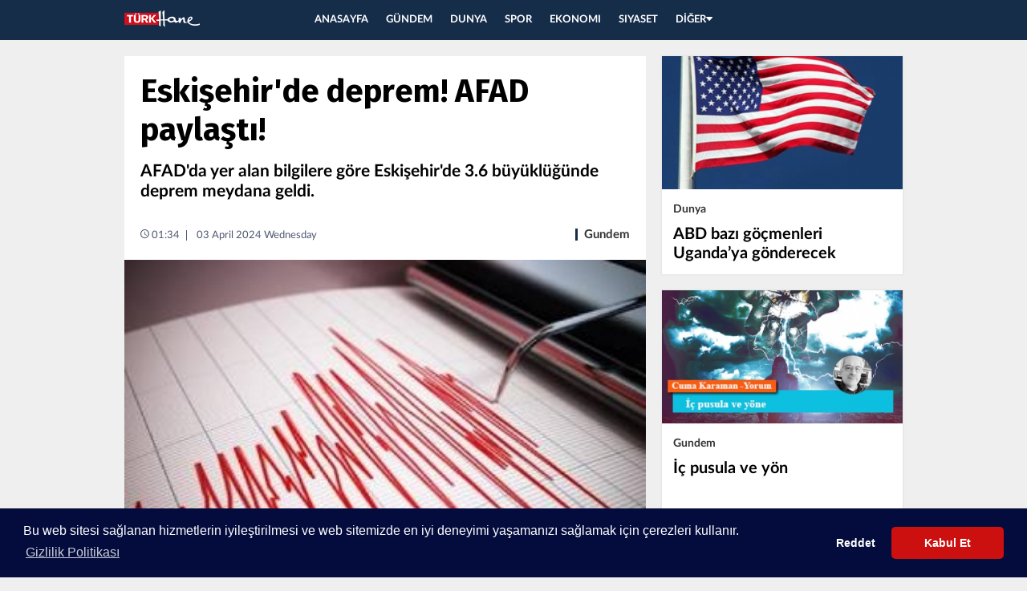

--- FILE ---
content_type: text/html; charset=UTF-8
request_url: https://www.turkhane2.com/gundem/eskisehirde-deprem-afad-paylasti-1164000/
body_size: 3671
content:
<!DOCTYPE html>
<html lang="tr" class="turkhane"><head>
<meta http-equiv="Content-Type" content="text/html; charset=UTF-8">
<title>Eskişehir'de deprem! AFAD paylaştı! - Son Dakika Güncel Haberler</title>
<link rel="stylesheet" id="ionicons.min.css-css" href="https://www.turkhane2.com/css/ionicons.min.css" type="text/css" media="all">
<link rel="stylesheet" id="swiper.min.css-css" href="https://www.turkhane2.com/css/swiper.min.css" type="text/css" media="all">
<link rel="stylesheet" id="site.css-css" href="https://www.turkhane2.com/css/site.css" type="text/css" media="all">
<script type="text/javascript" src="https://www.turkhane2.com/js/jquery-1.12.1.min.js"></script>
<base href=".">
<meta name="viewport" content="width=device-width, initial-scale=1, maximum-scale=1, user-scalable=no">
<meta name="robots" content="FOLLOW, INDEX"><meta name="description" content="Eskişehir\'de,deprem!,AFAD,paylaştı! haberleri">
<meta http-equiv="refresh" content="180">
<link rel="shortcut icon" type="image/png" href="https://www.turkhane2.com/images/favicon.ico">
<!--[if lte IE 9]><link href="https://www.turkhane2.com/css/ie.css?ver=4.1.4" rel="stylesheet"><![endif]-->
<!--[if gte IE 6]><link href="https://www.turkhane2.com/css/ieAll.css?ver=4.1.4" rel="stylesheet"><![endif]-->


	<meta name="author" content="Türkhane">
	<meta property="og:locale" content="tr_TR" />
	<meta property="og:type" content="article" />
	<meta property="og:title" content="Eskişehir'de deprem! AFAD paylaştı!" />
	<meta property="og:description" content="AFAD'da yer alan bilgilere g&ouml;re Eskişehir'de 3.6 b&uuml;y&uuml;kl&uuml;ğ&uuml;nde deprem meydana geldi." />
	<meta property="og:url" content="https://www.turkhane2.com/gundem/eskisehirde-deprem-afad-paylasti-1164000/" />
	<meta property="og:site_name" content="Turkhane" />
	<meta property="og:image" content="https://www.turkhane2.com/uploads/haber1712094003-eskisehirde-deprem-afad-paylasti-afik.jpg" />
	<meta property="og:image:width" content="620" />
	<meta property="og:image:height" content="300" />
	
	
	<!-- Twitter Metadata -->
	<meta name="twitter:card" content="summary_large_image">
	<meta name="twitter:site" content="@">
	<meta name="twitter:creator" content="@">
	<meta name="twitter:url" content="https://www.turkhane2.com/gundem/eskisehirde-deprem-afad-paylasti-1164000/" >
	<meta name="twitter:title" content="Eskişehir'de deprem! AFAD paylaştı!">
	<meta name="twitter:description" content="AFAD'da yer alan bilgilere g&ouml;re Eskişehir'de 3.6 b&uuml;y&uuml;kl&uuml;ğ&uuml;nde deprem meydana geldi." >
	<meta name="twitter:image" content="https://www.turkhane2.com/uploads/haber1712094003-eskisehirde-deprem-afad-paylasti-afik.jpg">	

</head>
<body>


<div class="popup-overlay"></div> <div class="panel-overlay"></div> 

    </script>

    <div class="slide-menu"> 
<div class="slide-menu-content"> 
<div class="slide-menu-left"> 
    <ul> 
        <li class="active"> <a href="https://www.turkhane2.com" class="aydinlik _flex _aic _jcc"><img src="https://www.turkhane2.com/images/smalllogo.png" alt="Turkhane Logo"></a> </li>  
    </ul> 
</div> 
    <div class="slide-menu-right"> 
        <ul>  
                <li><a href="https://www.turkhane2.com">ANASAYFA</a></li> 
									<li><a href="https://www.turkhane2.com/kategori/gundem/">Gündem</a></li> 
										<li><a href="https://www.turkhane2.com/kategori/dunya/">Dunya</a></li> 
										<li><a href="https://www.turkhane2.com/kategori/spor/">Spor</a></li> 
										<li><a href="https://www.turkhane2.com/kategori/ekonomi/">Ekonomi</a></li> 
										<li><a href="https://www.turkhane2.com/kategori/siyaset/">Siyaset</a></li> 
										<li><a href="https://www.turkhane2.com/kategori/genel/">Genel</a></li> 
										<li><a href="https://www.turkhane2.com/kategori/politika/">Politika</a></li> 
										<li><a href="https://www.turkhane2.com/kategori/saglik/">Saglik</a></li> 
										<li><a href="https://www.turkhane2.com/kategori/medya/">Medya</a></li> 
										<li><a href="https://www.turkhane2.com/kategori/analiz/">Analiz</a></li> 
										<li><a href="https://www.turkhane2.com/kategori/yasam/">Yasam</a></li> 
										<li><a href="https://www.turkhane2.com/kategori/15-temmuz/">15 Temmuz</a></li> 
										<li><a href="https://www.turkhane2.com/kategori/teknoloji/">Teknoloji</a></li> 
										<li><a href="https://www.turkhane2.com/kategori/egitim/">Egitim</a></li> 
										<li><a href="https://www.turkhane2.com/kategori/iskence/">İskence</a></li> 
										<li><a href="https://www.turkhane2.com/kategori/kultur-sanat/">Kultur sanat</a></li> 
					        </ul> 
    </div>
  </div> 
</div> 
    <div class="full-video-container"> 
   	 <button class="slide-up"><i class="ion-arrow-down-c"></i></button> 
    </div> 
<div class="full-container"> 
<div class="navbar red"> 
<div class="navbar-inner"> 
<div class="left"> 
<a class="menu-open"><i class="ion-android-menu"></i></a> 
<a href="https://www.turkhane2.com" class="logo"></a> 
</div> <div class="center"> <div class="main-menu"> 
<ul class="clearfix"> 
<li><a href="https://www.turkhane2.com">ANASAYFA</a></li> 
									<li><a href="https://www.turkhane2.com/kategori/gundem/">GÜNDEM</a></li> 
										<li><a href="https://www.turkhane2.com/kategori/dunya/">DUNYA</a></li> 
										<li><a href="https://www.turkhane2.com/kategori/spor/">SPOR</a></li> 
										<li><a href="https://www.turkhane2.com/kategori/ekonomi/">EKONOMI</a></li> 
										<li><a href="https://www.turkhane2.com/kategori/siyaset/">SIYASET</a></li> 
					<li><a class="link" href="javascript:;">DİĞER<i class="ion-arrow-down-b"></i></a> <ul class="menu-submenu"> 

									<li><a href="https://www.turkhane2.com/kategori/genel/">Genel</a></li> 
										<li><a href="https://www.turkhane2.com/kategori/politika/">Politika</a></li> 
										<li><a href="https://www.turkhane2.com/kategori/saglik/">Saglik</a></li> 
										<li><a href="https://www.turkhane2.com/kategori/medya/">Medya</a></li> 
										<li><a href="https://www.turkhane2.com/kategori/analiz/">Analiz</a></li> 
										<li><a href="https://www.turkhane2.com/kategori/yasam/">Yasam</a></li> 
										<li><a href="https://www.turkhane2.com/kategori/15-temmuz/">15 Temmuz</a></li> 
										<li><a href="https://www.turkhane2.com/kategori/teknoloji/">Teknoloji</a></li> 
										<li><a href="https://www.turkhane2.com/kategori/egitim/">Egitim</a></li> 
										<li><a href="https://www.turkhane2.com/kategori/iskence/">İskence</a></li> 
										<li><a href="https://www.turkhane2.com/kategori/kultur-sanat/">Kultur sanat</a></li> 
					 </ul> 
 </li> 
 </ul> 
 </div> 
 </div> 
  </div></div> 

  <div class="adv-displayed" style="margin-top: 20px;"></div>   
  
 <div class="container-wrapper"> 
 <div id="reklam_160x600sol_wrap" style="position: fixed; top: 50px;"></div> 
 <div id="reklam_160x600sag_wrap" style="position: fixed; top: 50px;"></div> 
 <div class="container">
     
<div class="container-inner clearfix">

 <link href="https://www.turkhane2.com/css/lightbox.css" rel="stylesheet">
 <script src="https://www.turkhane2.com/js/lightbox.js"></script>

<script>

function imgError(image) {
   // Get image row
   var imageRow = image.parentNode;
   // Get image label row
   var imageLabel = imageRow.nextElementSibling;
   // Get table element of that image row and remove imageLabel
   imageRow.parentNode.removeChild(imageLabel);
   // Get table element of that image row and remove img element
   imageRow.parentNode.removeChild(imageRow);
}

</script>

<div class="detail-content" id="printable"> <div class="detail-content-inner"> <div class="news-wrapper"> <div class="news-header-wrapper">
<div class="news-header">
<div class="news-detail-title"><h1>Eskişehir'de deprem! AFAD paylaştı!</h1>
</div>

<h2 class="detail-news-spot desktop-spot">AFAD'da yer alan bilgilere göre Eskişehir'de 3.6 büyüklüğünde deprem meydana geldi.</h2>



<div class="detail-news-meta _flex _jcsb _aic"> <div class="editor-col _flex _aic"> <div class="editor-info"> <div class="date-time"> <span class="time"><i class="ion-android-time"></i>01:34</span>
<span class="date"> 03 April 2024 Wednesday </span> </div> </div> </div> <div class="category-col"><div class="news-cat"><a href="https://www.turkhane2.com/kategori/gundem/">Gundem</a></div></div> </div> </div>

<div class="detail-news-img"> <img alt="Eskişehir'de deprem! AFAD paylaştı!" src="https://www.turkhane2.com/uploads/haber1712094003-eskisehirde-deprem-afad-paylasti-afik.jpg"> </div> </div>


<div class="news-body io-article-body">


<!-- Go to www.addthis.com/dashboard to customize your tools --> <script type="text/javascript" src="//s7.addthis.com/js/300/addthis_widget.js#pubid=ra-593039cda2eb56a0"></script>
<!-- Go to www.addthis.com/dashboard to customize your tools --> <div class="addthis_inline_share_toolbox_ycyg"></div>



<div class="detail-news-spot mobile-spot">AFAD'da yer alan bilgilere göre Eskişehir'de 3.6 büyüklüğünde deprem meydana geldi. </div> 
<p class="checkcontent">AFAD, Eskişehir Seyitgazide 3.6 büyüklüğünde deprem meydana geldiğini açıkladı. Depremin saati 00.06 olarak açıklanırken derinliği 7 km olarak kaydedildi.<br></p>

<!-- Go to www.addthis.com/dashboard to customize your tools --> <div class="addthis_inline_share_toolbox_ycyg"></div>



        <div class="news-tags">
            <ul class="tag-list">

          		                      <li><a href="https://www.turkhane2.com/etiket/eskisehirde/" target="_blank">Eskişehir\'de</a></li>
                                        <li><a href="https://www.turkhane2.com/etiket/deprem/" target="_blank">deprem!</a></li>
                                        <li><a href="https://www.turkhane2.com/etiket/afad/" target="_blank">AFAD</a></li>
                                        <li><a href="https://www.turkhane2.com/etiket/paylasti/" target="_blank">paylaştı!</a></li>
                                 </ul>
         </div>


     <div class="last-update _flex _jce"> <div class="editor-col _flex _aic"> <div class="editor-info"> <div class="date-time"> <span>Son güncelleme: </span>
     <span class="time"><i class="ion-android-time"></i>01:34</span>
     <span class="date">03.04.2024</span> </div> </div> </div> </div> </div>


     <div class="outof-news-body">

          </div> </div> </div>  </div> <div class="sidebar"> <div class="sidebar-inner"> <div class="sidebox sidebar-banner"> <div class="sidebox sidebar-banner">  </div> </div> </div>


           <div class="sidebox clearfix first">


           <div class="case-100 cas-inner"><div></div><div class="news-box"><a href="https://www.turkhane2.com/dunya/abd-bazi-gocmenleri-ugandaya-gonderecek-1193409/"><span class="news-img"><img alt="ABD bazı göçmenleri Uganda’ya gönderecek" src="https://www.turkhane2.com/uploads/small/haber1755770406-abd-bazi-gocmenleri-ugandaya-gonderecek-ragi.jpg"></span><span class="news-footer"><div class="news-meta clearfix"><div class="news-cat">Dunya</div><div class="news-date"></div></div><div class="news-title medium-title"><h3>ABD bazı göçmenleri Uganda’ya gönderecek</h3></div></span></a></div></div>


           <div class="case-100 cas-inner"><div></div><div class="news-box"><a href="https://www.turkhane2.com/gundem/ic-pusula-ve-yon-1193410/"><span class="news-img"><img alt="İç pusula ve yön" src="https://www.turkhane2.com/uploads/small/haber1755770408-ic-pusula-ve-yon-aman.jpg"></span><span class="news-footer"><div class="news-meta clearfix"><div class="news-cat">Gundem</div><div class="news-date"></div></div><div class="news-title medium-title"><h3>İç pusula ve yön</h3></div></span></a></div></div>


           <div class="case-100 cas-inner"><div></div><div class="news-box"><a href="https://www.turkhane2.com/gundem/sozlerin-zinciriyle-1193408/"><span class="news-img"><img alt="Sözlerin zinciriyle" src="https://www.turkhane2.com/uploads/small/haber1755770405-sozlerin-zinciriyle-enih.jpg"></span><span class="news-footer"><div class="news-meta clearfix"><div class="news-cat">Gundem</div><div class="news-date"></div></div><div class="news-title medium-title"><h3>Sözlerin zinciriyle</h3></div></span></a></div></div>


           <div class="case-100 cas-inner"><div></div><div class="news-box"><a href="https://www.turkhane2.com/gundem/akkuyu-nukleer-santralinin-acilisi-ertelendi-1193405/"><span class="news-img"><img alt="Akkuyu Nükleer Santrali'nin açılışı ertelendi" src="https://www.turkhane2.com/uploads/small/haber1755769204-akkuyu-nukleer-santralinin-acilisi-ertelendi-kuyu.jpg"></span><span class="news-footer"><div class="news-meta clearfix"><div class="news-cat">Gundem</div><div class="news-date"></div></div><div class="news-title medium-title"><h3>Akkuyu Nükleer Santrali'nin açılışı ertelendi</h3></div></span></a></div></div>


           <div class="case-100 cas-inner"><div></div><div class="news-box"><a href="https://www.turkhane2.com/gundem/turk-askeri-ukraynaya-gidecek-mi-msbden-ilk-aciklama-1193404/"><span class="news-img"><img alt="Türk askeri ukrayna'ya gidecek mi? MSB’den ilk açıklama!" src="https://www.turkhane2.com/uploads/small/haber1755769203-turk-askeri-ukraynaya-gidecek-mi-msbden-ilk-aciklama-sker.jpg"></span><span class="news-footer"><div class="news-meta clearfix"><div class="news-cat">Gundem</div><div class="news-date"></div></div><div class="news-title medium-title"><h3>Türk askeri ukrayna'ya gidecek mi? MSB’den ilk açıklama!</h3></div></span></a></div></div>


           <div class="case-100 cas-inner"><div></div><div class="news-box"><a href="https://www.turkhane2.com/gundem/ankara-kulisi-chpde-ibre-adaylik-icin-yavasa-donuyor-1193398/"><span class="news-img"><img alt="Ankara kulisi: CHP'de ibre adaylık için Yavaş'a dönüyor" src="https://www.turkhane2.com/uploads/small/haber1755765603-ankara-kulisi-chpde-ibre-adaylik-icin-yavasa-donuyor-oglu.jpg"></span><span class="news-footer"><div class="news-meta clearfix"><div class="news-cat">Gundem</div><div class="news-date"></div></div><div class="news-title medium-title"><h3>Ankara kulisi: CHP'de ibre adaylık için Yavaş'a dönüyor</h3></div></span></a></div></div>


           <div class="case-100 cas-inner"><div></div><div class="news-box"><a href="https://www.turkhane2.com/dunya/israil-dunyanin-gozu-onunde-gazzedeki-kara-harektini-baslatti-1193400/"><span class="news-img"><img alt="İsrail dünyanın gözü önünde Gazze'deki kara harekâtını başlattı" src="https://www.turkhane2.com/uploads/small/haber1755765604-israil-dunyanin-gozu-onunde-gazzedeki-kara-harektini-baslatti-tank.jpg"></span><span class="news-footer"><div class="news-meta clearfix"><div class="news-cat">Dunya</div><div class="news-date"></div></div><div class="news-title medium-title"><h3>İsrail dünyanın gözü önünde Gazze'deki kara harekâtını başlattı</h3></div></span></a></div></div>


           </div>


            <div class="segmentify_sidebar"></div> </div> </div>

            </div> </div> </div> <div class="_next-article _flex _jce"> <div class="_na-inner _flex _aic"> <span>SIRADAKİ HABER</span><span class="_na-img"><img src="https://www.turkhane2.com/images/next_article.svg" height="20"></span> </div> </div>


 <div class="content-end _flex _aic _jcc"> <div class="content-end-inner"> <span class="back-to-top" onclick="$(&#39;html,body&#39;).scrollTop(0);">
<i class="ion-arrow-up-c"></i>Sayfa Başı</span> <div class="copyright"> © Copyright 2009 Tüm hakları Turkhane Yayıncılık'a aittir. </div> </div> </div> </div> </div> </div>
<script type="application/ld+json">
{
    "@context": "http://schema.org",
    "@type": "Organization",
    "url": "https://www.turkhane2.com",
    "logo": {
        "@type": "ImageObject",
        "url": "images/logo.png",
        "width": 251,
        "height": 59
    },
    "sameAs": [
        "http://www.facebook.com/turkhane",
        "http://twitter.com/turkhane/",
        "http://plus.google.com/+turkhane/posts",
        "http://www.linkedin.com/company/turkhane"
    ],
    "contactPoint": [
        {
            "@type": "ContactPoint",
            "telephone": "+000000000000",
            "contactType": "customer service"
        }
    ]
}
</script><script type="application/ld+json">
{
    "@context": "http://schema.org",
    "@type": "WebSite",
    "url": "https://www.turkhane2.com",
    "potentialAction": {
        "@type": "SearchAction",
        "target": "/etiket/{search_term_string}/",
        "query-input": "required name=search_term_string"
    }
}
</script><script type="text/javascript" src="https://www.turkhane2.com/js/swiper.min.js"></script>
<script type="text/javascript" src="https://www.turkhane2.com/js/lazyload.min.js"></script>
<script type="text/javascript" src="https://www.turkhane2.com/js/ai.min.js"></script>
<script type="text/javascript" src="https://www.turkhane2.com/js/script.min.js"></script>
<script type='text/javascript' src='https://www.turkhane2.com/js/html5shiv.js?ver=5.1.0'></script> <![endif]-->


<link rel="stylesheet" type="text/css" href="//cdnjs.cloudflare.com/ajax/libs/cookieconsent2/3.0.3/cookieconsent.min.css" />
<script src="//cdnjs.cloudflare.com/ajax/libs/cookieconsent2/3.0.3/cookieconsent.min.js"></script>
<script>
window.addEventListener("load", function(){
window.cookieconsent.initialise({
  "palette": {
    "popup": {
      "background": "#030c3d"
    },
    "button": {
      "background": "#cc1010"
    }
  },
  "theme": "classic",
  "type": "opt-out",
  "content": {
    "message": "Bu web sitesi sağlanan hizmetlerin iyileştirilmesi ve web sitemizde en iyi deneyimi yaşamanızı sağlamak için çerezleri kullanır.",
    "dismiss": "Kabul Et",
    "deny": "Reddet",
    "link": "Gizlilik Politikası",
    "href": "/cookiepolicy.html"
  }
})});
</script>

</body></html>

--- FILE ---
content_type: image/svg+xml
request_url: https://www.turkhane2.com/images/next_article.svg
body_size: 233
content:
<?xml version="1.0" encoding="utf-8"?>
<!-- Generator: Adobe Illustrator 20.0.0, SVG Export Plug-In . SVG Version: 6.00 Build 0)  -->
<svg version="1.1" id="Layer_1" xmlns="http://www.w3.org/2000/svg" xmlns:xlink="http://www.w3.org/1999/xlink" x="0px" y="0px"
	 viewBox="0 0 100 100" style="enable-background:new 0 0 100 100;" xml:space="preserve">
<style type="text/css">
	.st0{fill:#F01616;}
	.st1{fill:#FFFFFF;}
</style>
<g>
	<path class="st0" d="M100,50c0,27.6-22.4,50-50,50C22.4,100,0,77.6,0,50C0,25.9,17.1,5.7,39.8,1c3.3-0.7,6.7-1,10.2-1
		c3.1,0,6.2,0.3,9.2,0.9C82.4,5.2,100,25.6,100,50z"/>
	<circle cx="49.7" cy="50" r="44.6"/>
	<path class="st1" d="M73.7,39L49.3,63.4L24.9,39H40V1c4-0.7,7-1,10.5-1C53.6,0,57,0.3,60,0.9V39H73.7z"/>
</g>
</svg>


--- FILE ---
content_type: text/javascript
request_url: https://www.turkhane2.com/js/ai.min.js
body_size: 2851
content:
var AI=function(){};AI.prototype.setUserCookie=function(){document.cookie.length>0?(this.uuid=this.readCookie("_szUSR"),""==this.uuid&&(this.uuid=this.guid(),this.createCookie("_szUSR",365,this.uuid,!1)),this.member=this.readCookie("_sgf_user_pids")):(this.uuid=this.guid(),this.createCookie("_szUSR",365,this.uuid,!1))},AI.prototype.isLocalStorageNameSupported=function(){var e=window.sessionStorage;try{return e.setItem("test","1"),e.removeItem("test"),!0}catch(e){return!1}},AI.prototype.setArticleRead=function(e){if(localStorageSupported){var t=sessionStorage.getItem("_AIRead");t?-1==t.indexOf(e)&&(t=t+","+e,sessionStorage.setItem("_AIRead",t)):sessionStorage.setItem("_AIRead",e)}else document.cookie.length>0?(window.usersArticles=this.readCookie("_szA"),""==window.usersArticles?this.createCookie("_szA",1,e,!0):-1==window.usersArticles.indexOf(e)&&(window.usersArticles=window.usersArticles+","+e,this.createCookie("_szA",1,window.usersArticles,!0))):this.createCookie(c_name,1,e,!0)},AI.prototype.createCookie=function(e,t,i,s){var a,o=new Date;s?o.setHours(23,59,59,59):o.setTime(o.getTime()+24*t*60*60*1e3),a="; expires="+o.toUTCString(),document.cookie=e+"="+i+a+"; path=/"},AI.prototype.readCookie=function(e){return c_start=document.cookie.indexOf(e+"="),-1!=c_start?(c_start=c_start+e.length+1,c_end=document.cookie.indexOf(";",c_start),-1==c_end&&(c_end=document.cookie.length),document.cookie.substring(c_start,c_end)):""},AI.prototype.guid=function(){return Math.floor(1099511627776*(1+Math.random()))},AI.prototype.readMetaTags=function(e){var t=e.getElementsByTagName("meta");this.pageUrl=window.location.href;for(var i=0;i<t.length;i++)"sgm:pageType"==t[i].getAttribute("name")?this.pageType=t[i].getAttribute("content"):"sgm:pageUrl"==t[i].getAttribute("name")?this.pageUrl=t[i].getAttribute("content"):"sgm:pageCat"==t[i].getAttribute("name")?this.pageCat=t[i].getAttribute("content"):"og:title"==t[i].getAttribute("property")?this.pageTitle=t[i].getAttribute("content"):"sgm:newsId"==t[i].getAttribute("name")?this.newsId=t[i].getAttribute("content"):"og:image"==t[i].getAttribute("property")?this.newsImage=t[i].getAttribute("content"):"sgm:pageAuthor"==t[i].getAttribute("name")?this.pageAuthor=t[i].getAttribute("content"):"sgm:seoNews"==t[i].getAttribute("name")?this.seoNews=t[i].getAttribute("content"):"sgm:publisherDate"==t[i].getAttribute("name")&&(this.publishDate=t[i].getAttribute("content"))},AI.prototype.notify=function(){},AI.prototype.getData=function(){},AI.prototype.isIE=function(){var e=navigator.userAgent.toLowerCase();return-1!=e.indexOf("msie")&&parseInt(e.split("msie")[1])},window.getArticle=function(e){$.ajax({url:e.url,type:"get",success:function(t,i,s){var a=$(t).find(".detail-content");try{a.find(".segmentify_area").remove(),a.find("._sgm_remove_").remove(),a.find(".banner-inner").empty(),$html=a.html();var o=jQuery(".segmentify_area").append($html).find(".detail-content-inner").last();o.attr("data-url",e.url),o.attr("data-title",e.name),o.attr("data-newsid",e.newsid)}catch(e){}}})},window.sideNewsLoaded=!1,window.relatedNewsList=[],window.sideNewsList=[],window.relatedCount=0,window.isLoadMore=!0;var ai=new AI;window.localStorageSupported=ai.isLocalStorageNameSupported(),ai.readMetaTags(document),ai.setUserCookie(),console.log(""),void 0!==ai.newsId&&void 0!==ai.pageType&&"News Page"==ai.pageType&&(ai.setArticleRead(ai.newsId),ai.notify(),ai.getData()),window.nextNewsYeniSideFirst=function(e,t){var i="";i=window.localStorageSupported?sessionStorage.getItem("_AIRead"):ai.readCookie("_szA");var s=[];jQuery.each(window.sideNewsList,function(e,t){-1==i.indexOf(t.newsIDSource)&&s.push(t)}),window.sideNewsList=s;var a=Math.min(window.sideNewsList.length,e),o=window.sideNewsList.splice(0,a),r=jQuery(".main-detail .sidebox.clearfix.first");return r.html(""),jQuery.each(o,function(e,t){window.addNewsToSideNews(r,t)}),o.length},window.nextNewsYeni=function(){var e=!1,t=[];window.localStorageSupported?userList=sessionStorage.getItem("_AIRead"):userList=ai.readCookie("_szA"),jQuery.each(window.relatedNewsList,function(e,i){-1==userList.indexOf(i.newsIDSource)&&-1!=i.url.indexOf("www.aaaa.com")&&t.push(i)}),window.relatedNewsList=t;var i=window.relatedNewsList.length>0?window.relatedNewsList.splice(0,1)[0]:null;return i||(jQuery.each(window.sideNewsList,function(e,i){-1==userList.indexOf(i.newsIDSource)&&"false"==i.isGallery&&"Yazarlar"!=i.category&&"autonews"!=i.author&&"false"==i.seonews&&-1!=i.url.indexOf("www.aaaa.com")&&t.push(i)}),window.relatedNewsList=t,i=window.relatedNewsList.length>0?window.relatedNewsList.splice(0,1)[0]:null),i&&window.relatedCount<10&&(window.getArticle(i),window.relatedCount++,e=!0),e},window.nextNewsYeniSide=function(e,t){window.localStorageSupported?userList=sessionStorage.getItem("_AIRead"):userList=ai.readCookie("_szA");var i=[];jQuery.each(window.sideNewsList,function(e,t){-1==userList.indexOf(t.newsIDSource)&&i.push(t)}),window.sideNewsList=i;var s=Math.min(window.sideNewsList.length,e),a=window.sideNewsList.splice(0,s),o=jQuery(".segmentify_sidebar"),r=jQuery("<div/>",{class:"sidebox clearfix"});return a.length>0?(r.appendTo(o),jQuery.each(a,function(e,t){window.addNewsToSideNews(r,t)})):ai.getData(),a.length},window.addNewsToSideNews=function(e,t){var i=["Ocak","Şubat","Mart","Nisan","Mayıs","Haziran","Temmuz","Ağustos","Eylül","Ekim","Kasım","Aralık"],s=new Date(parseInt(t.publishTime)),a=(s.getUTCDate(),s.getUTCMonth(),(new Date).getTime()),o=parseInt(t.publishTime);a-o<864e5&&Math.floor((a-o)/36e5),a-o<36e5&&Math.floor((a-o)/6e4);var r=jQuery("<div/>");r.addClass("case-100"),r.appendTo(e);var n=jQuery("<div/>");r.addClass("cas-inner"),n.appendTo(r);var d=jQuery("<div/>");d.addClass("news-box"),d.appendTo(r);var l=jQuery("<a/>");l.attr("href",t.url),l.appendTo(d);var u=jQuery("<span/>");u.addClass("news-img"),u.appendTo(l);var c=jQuery("<img/>");c.attr("alt",t.name),c.attr("src",t.image),c.appendTo(u);var g=jQuery("<span/>");g.addClass("news-footer"),g.appendTo(l);var w=jQuery("<div/>");w.addClass("news-meta"),w.addClass("clearfix"),w.appendTo(g);var h=jQuery("<div/>");h.addClass("news-cat"),h.html(t.category),h.appendTo(w),(s=jQuery("<div/>")).addClass("news-date"),s.html(""),s.appendTo(w);var p=jQuery("<div/>");p.addClass("news-title"),p.addClass("medium-title"),p.appendTo(g);var m=jQuery("<h3/>");m.html(t.name),m.appendTo(p)},window.isSgmElemVisible=function(e){if(e.length){var t=jQuery(window),i=t.scrollTop(),s=i+t.height(),a=$(window).height()/2,o=e.offset().top;return o+e.height()+a>=s&&o-a<=i}return!1},jQuery(window).scroll(function(){jQuery(".news-wrapper").each(function(){if(window.isSgmElemVisible($(this))){var e="",t="",i="",s=!1;try{e=$(this).find(".news-comments").attr("data-url").split("?")[0].replace("yorum.aaaa.com/",""),t=$(this).parent().attr("data-title"),i=$(this).parent().attr("data-newsid"),s=!1}catch(e){}if(void 0!==t&&""!=t||(t=document.title,s=!0),window.curUrlInfinite!=e&&""!=e){if(window.sgmReadNews=window.sgmReadNews||[],-1==window.sgmReadNews.indexOf(e)&&!s){window.sgmReadNews.push(e),window.sgmSozcuRefreshAdv();try{_io_push_viewed_url(_io_data_configs[i])}catch(e){}try{dataLayer.push({event:"infiniteScroll",Pageview:e.split("?")[0],PageTitle:""+t}),window.ga("send","event","AI","aydinlik_infinite_"+(window.sgmReadNews.indexOf(e)+1));var a=i+"|aydinlik";ai.setArticleRead(a)}catch(e){}}var o=ai.isIE();o?o>9&&window.history.replaceState("state","title",e):window.history.replaceState("state","title",e),window.curUrlInfinite=e,jQuery(".b-facebook").attr("onclick","ShareOnFacebook('"+e+"');"),jQuery(".b-twitter").attr("onclick","ShareOnTwitter('"+e+"', 'tr', 'aydinlik', '"+t+"');"),jQuery(".b-whatsapp").length>0&&jQuery(".b-whatsapp").attr("href","whatsapp://send?text="+t+" - "+e),jQuery(".nc-mail").attr("href","mailto:?subject=Haber&body=Aydinlik - "+e)}}})}),window.sgmSozcuRefreshAdv=function(){var e=0;$(".segmentify_area .banner .bnnrCntrlCC").each(function(){e++,!1===$(this).is(".banner-change-control")&&($(this).addClass("banner-change-control"),$(this).html(""),"pc"==$(this).closest(".segmentify_area").attr("data-device")?$(".v3_ss_login_true").length>0?$(this).html(""):(1==ps?(refreshAds([slot[2]]),refreshAds([slot[3]]),refreshAds([slot[4]])):(refreshAds([slot[7]]),refreshAds([slot[8]])),$(this).html(""),$(this).closest(".detail-content-inner").find(".bnnrLigatus").html('<div id="aydinlik_body_610x250_load'+e+'"></div><script>googletag.cmd.push(function() { var slot_top = googletag.defineSlot("/66738120/aydinlik_body_610x250", [[610, 250], "fluid"], "aydinlik_body_610x250_load'+e+'").addService(googletag.pubads()).setCollapseEmptyDiv(true,true);googletag.display("aydinlik_body_610x250_load'+e+'");  });<\/script>'),window.relatedCount<30&&("en"==$(this).closest(".segmentify_area").attr("data-country")?$(this).after('<iframe src="http://a.ligatus.com/?ids=96482" width="100%" height="270" frameborder="no" scrolling="no"></iframe>'):$(this).after('<iframe src="http://a.ligatus.com/?ids=92308" width="100%" height="270" frameborder="no" scrolling="no"></iframe>'))):"mobile"==$(this).closest(".segmentify_area").attr("data-device")?$(".v3_ss_login_true").length>0?$(this).html(""):($(this).closest(".detail-content-inner").before('<div id="aydinlik_mobile_320x50_load'+e+'" style="margin-bottom: 20px;"></div><script>googletag.cmd.push(function() { var slot_top = googletag.defineSlot("/66738120/aydinlik_mobile_320x50", [[300, 100], [320, 50]], "aydinlik_mobile_320x50_load'+e+'").addService(googletag.pubads()).setCollapseEmptyDiv(true,true);googletag.display("aydinlik_mobile_320x50_load'+e+'");  });<\/script>'),$(this).html('<div id="aydinlik_mobile_300X250_load'+e+'"></div><script>googletag.cmd.push(function() { var slot_top = googletag.defineSlot("/66738120/aydinlik_mobile_300X250", [[300, 250],"fluid"], "aydinlik_mobile_300X250_load'+e+'").addService(googletag.pubads()).setCollapseEmptyDiv(true,true);googletag.display("aydinlik_mobile_300X250_load'+e+'");  });<\/script>'),$(this).closest(".detail-content-inner").find(".bnnrCntrl300100").html('<div id="aydinlik_mobile_300X100_load'+e+'"></div><script>googletag.cmd.push(function() { var slot_top = googletag.defineSlot("/66738120/aydinlik_mobile_300X100", [300, 250], "aydinlik_mobile_300X100_load'+e+'").addService(googletag.pubads()).setCollapseEmptyDiv(true,true);googletag.display("aydinlik_mobile_300X100_load'+e+'");  });<\/script>'),window.relatedCount<30&&("en"==$(this).closest(".segmentify_area").attr("data-country")?$(this).after('<iframe src="http://a.ligatus.com/?ids=96486" width="100%" height="420" frameborder="no" scrolling="no" style="margin-top: 20px;"></iframe>'):$(this).after('<iframe src="http://a.ligatus.com/?ids=92314" width="100%" height="420" frameborder="no" scrolling="no" style="margin-top: 20px;"></iframe>'))):"tablet"==$(this).closest(".segmentify_area").attr("data-device")&&($(".v3_ss_login_true").length>0?$(this).html(""):($(this).html(""),window.relatedCount<30&&("en"==$(this).closest(".segmentify_area").attr("data-country")?$(this).after('<iframe src="http://a.ligatus.com/?ids=96482" width="100%" height="270" frameborder="no" scrolling="no"></iframe>'):$(this).after('<iframe src="http://a.ligatus.com/?ids=92308" width="100%" height="270" frameborder="no" scrolling="no"></iframe>')))))})};

--- FILE ---
content_type: text/javascript
request_url: https://www.turkhane2.com/js/lazyload.min.js
body_size: 964
content:
/*
 in-viewport v0.4.0 | github.com/vvo/in-viewport#license
 lazyload v2.1.0 | github.com/vvo/lazyload#license
*/
(function(e,h){function f(b,a,c){b.attachEvent?b.attachEvent("on"+a,c):b.addEventListener(a,c,!1)}function r(b){var a;return function(){var c=this,d=arguments;clearTimeout(a);a=setTimeout(function(){a=null;b.apply(c,d)},15)}}function s(b){function a(a,k,e){if(!d(h.documentElement,a)||!d(h.documentElement,b))return e?setTimeout(c(a,k,e),0):!1;var m=a.getBoundingClientRect(),l=b.getBoundingClientRect(),f=m.left,m=m.top,g=k,p=k;b===h.body?(g+=h.documentElement.clientWidth,p+=h.documentElement.clientHeight):
(f-=l.left,m-=l.top,g+=b.clientWidth,p+=b.clientHeight);if(f>=-k&&f<=g&&m>=-k&&m<=p)if(e)q.splice(n.call(q,a),1),e(a);else return!0;else if(e)setTimeout(c(a,k,e),0);else return!1}function c(b,e,d){-1===n.call(q,b)&&q.push(b);return function(){k.push(function(){a(b,e,d)})}}var k=[],q=[],t=b===h.body?e:b,g=r(function(){for(var a;a=k.shift();)a()});f(t,"scroll",g);t===e&&f(e,"resize",g);"function"===typeof window.MutationObserver&&l(q,b,g);return{b:b,a:a}}function n(b){for(var a=this.length;a--&&this[a]!==
b;);return a}function l(b,a,c){function e(a){return-1!==n.call(b,a)}function d(a){return 0<g.call(a.addedNodes,e).length}var f=new MutationObserver(function(a){!0===a.some(d)&&setTimeout(c,0)}),g=Array.prototype.filter;f.observe(a,{childList:!0,subtree:!0})}var c=[];e.inViewport=function(b,a,e){var d=h.body;if(void 0===a||"function"===typeof a)e=a,a={};d=a.container||d;a=a.offset||0;for(var f=0;f<c.length;f++)if(c[f].b===d)return c[f].a(b,a,e);return c[c.push(s(d))-1].a(b,a,e)};var d=document.documentElement.compareDocumentPosition?
function(b,a){return!!(b.compareDocumentPosition(a)&16)}:document.documentElement.contains?function(b,a){return b!==a&&(b.contains?b.contains(a):!1)}:function(b,a){for(;a=a.parentNode;)if(a===b)return!0;return!1}})(window,document);
(function(e){function h(c){-1===n.call(l,c)&&l.push(c)}function f(c){function d(a){var d;if(d="function"===typeof c.src?c.src(a):a.getAttribute(c.src))a.src=d;a["data-lzled"]=!0;b[n.call(b,a)]=null}if(1<arguments.length)return inViewport.apply(void 0,arguments);c=s(c||{});"string"===typeof c.src&&h(c.src);var b=[];return function(a){a.onload=null;a.removeAttribute("onload");-1===n.call(b,a)&&inViewport(a,c,d)}}function r(c){c="HTML"+c+"Element";if(!1!==c in e){var d=e[c].prototype.getAttribute;e[c].prototype.getAttribute=
function(b){if("src"===b){for(var a,c=0,e=l.length;c<e&&!(a=d.call(this,l[c]));c++);return a||d.call(this,b)}return d.call(this,b)}}}function s(c){var d={offset:333,src:"data-src",container:!1},b;for(b in d)void 0===c[b]&&(c[b]=d[b]);return c}function n(c){for(var d=this.length;d--&&this[d]!==c;);return d}var l=["data-src"];e.lazyload=f;e.lzld=f();r("Image");r("IFrame")})(window,document);
